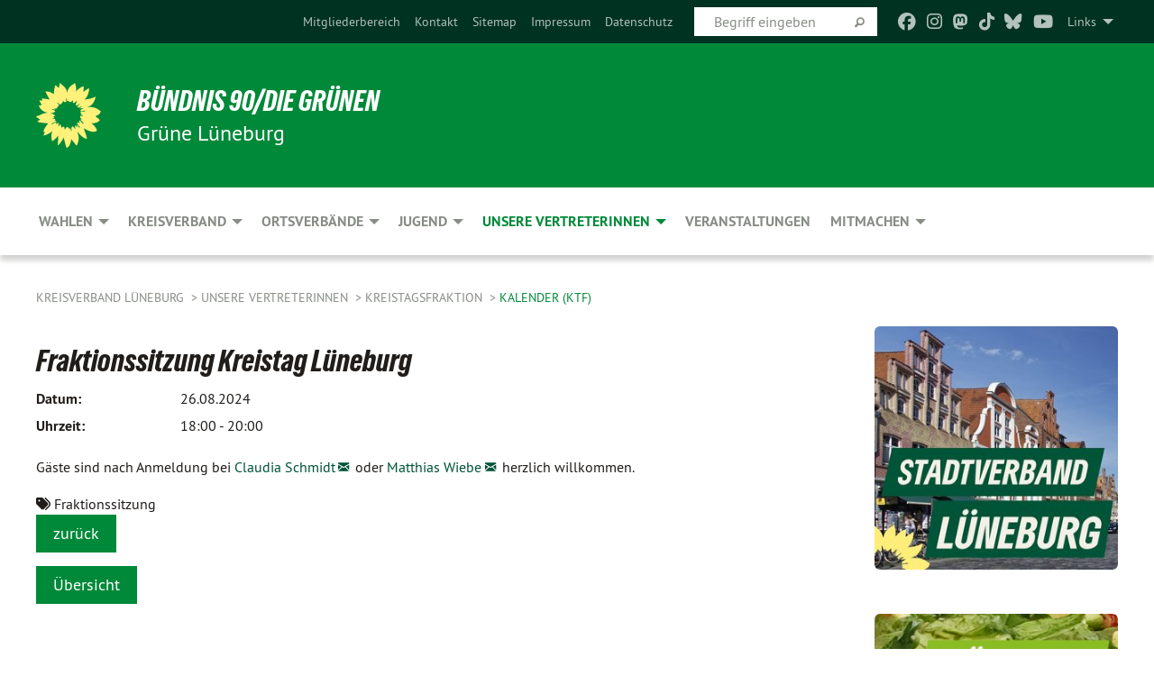

--- FILE ---
content_type: text/html; charset=utf-8
request_url: https://gruene-lueneburg.de/kreistag/kalender-ktf/termin/fraktionssitzung-kreistag-3-1-1-20240826
body_size: 11613
content:
<!DOCTYPE html>
<html lang="de" class="no-js">
<head>

<meta charset="utf-8">
<!-- 
	TYPO3 GRÜNE is Open Source. See @ https://typo3-gruene.de. Developed by die-netzmacher.de and verdigado eG.

	This website is powered by TYPO3 - inspiring people to share!
	TYPO3 is a free open source Content Management Framework initially created by Kasper Skaarhoj and licensed under GNU/GPL.
	TYPO3 is copyright 1998-2026 of Kasper Skaarhoj. Extensions are copyright of their respective owners.
	Information and contribution at https://typo3.org/
-->


<link rel="shortcut icon" href="/typo3conf/ext/startgreen/Resources/Public/Css/buendnis-90-die-gruenen.ico" type="image/vnd.microsoft.icon">

<meta name="generator" content="TYPO3 CMS" />
<meta name="description" content="Der Kreisverband Lüneburg von BÜNDNIS 90/DIE GRÜNEN stellt sich vor." />
<meta name="keywords" content="Europa, Umwelt, Frieden, Niedersachsen, Lüneburg" />
<meta name="viewport" content="width=device-width, initial-scale=1.0" />
<meta property="og:title" content="Fraktionssitzung Kreistag Lüneburg" />
<meta property="og:description" content="&lt;p&gt;Gäste sind nach Anmeldung bei &lt;a class=&quot;mail&quot; href=&quot;mailto:claudia.schmidt@gruene-lueneburg.de&quot; title=&quot;Sende Mail&quot;&gt;Claudia Schmidt&lt;/a&gt; oder &lt;a class=&quot;mail&quot; href=&quot;mailto:matthias.wiebe@gruene-lueneburg.de&quot; title=&quot;Sende Mail&quot;&gt;Matthias Wiebe&lt;/a&gt;&amp;nbsp;herzlich willkommen.&lt;/p&gt;" />
<meta name="twitter:card" content="summary" />

<link rel="stylesheet" type="text/css" href="/typo3temp/assets/compressed/merged-adf848e3db8a6cefcac8d6ec9b0a4900-804c1c0754dd6a29854e3a21786f4533.css?1764233028" media="all">
<link rel="stylesheet" type="text/css" href="/typo3temp/assets/compressed/2a1df348cd-bb560c40fe43101ed1242ef3cb16614e.css?1764233028" media="all">
<link rel="stylesheet" type="text/css" href="/typo3temp/assets/compressed/merged-558148a905f65ab7d53c898584accc54-403c0f46a140381ac40642f092268c3a.css?1764233038" media="all">
<link rel="stylesheet" type="text/css" href="/typo3temp/assets/compressed/merged-1ba18b692853e40a7c8bb780f22dce6d-f9e3b2d84d93f6fcf56c115a7ed9bcdd.css?1764233028" media="screen">
<link media="all" href="/typo3conf/ext/iconpack_fontawesome/Resources/Public/Vendor/fontawesome-free-6.7.2-web/css/fontawesome.min.css?1764232989" rel="stylesheet" type="text/css" >
<link media="all" href="/typo3conf/ext/iconpack_fontawesome/Resources/Public/Vendor/fontawesome-free-6.7.2-web/css/brands.min.css?1764232989" rel="stylesheet" type="text/css" >
<link media="all" href="/typo3conf/ext/iconpack/Resources/Public/Css/IconpackTransforms.min.css?1764232988" rel="stylesheet" type="text/css" >
<link media="all" href="/typo3conf/ext/iconpack_fontawesome/Resources/Public/Vendor/fontawesome-free-6.7.2-web/css/solid.min.css?1764232989" rel="stylesheet" type="text/css" >
<link media="all" href="/typo3conf/ext/iconpack_fontawesome/Resources/Public/Vendor/fontawesome-free-6.7.2-web/css/regular.min.css?1764232989" rel="stylesheet" type="text/css" >



<script src="/typo3temp/assets/compressed/merged-c1c33ac0ce72cb25defe60f4a5af62fe-19c613fb762cce603edb292093bc0b20.js?1764233035"></script>


<meta name="viewport" content="width=device-width, initial-scale=1.0" />
<!-- Tags added by EXT:seo_dynamic_tag -->
<title>Kalender (KTF) – Kreisverband Lüneburg</title>

<link rel="canonical" href="https://gruene-lueneburg.de/kreistag/kalender-ktf/termin/fraktionssitzung-kreistag-3-1-1-20240826"/>
</head>
<body id="bodyId-218782" class= "start__mixed_05_02_r layout-0 theme-2109281">
<!--[if lt IE 9]>
              <p class="browsehappy">You are using an <strong>outdated</strong> browser. Please <a href="http://browsehappy.com/">upgrade your browser</a> to improve your experience.</p>
            <![endif]-->
    <div id="startBox01" class="mixed">
  
  

    <div class="siteLineTop siteLineTopNavigation"><div class="siteLine container"><ul class="dropdown menu" data-dropdown-menu>
                    <li><a href="#">Links</a><ul class = "menu" ><li class="is-submenu-item is-dropdown-submenu-item"><a href="/meta-navigation/links/co2-kostenrechner" target="https://www.gruene-tuebingen.de/service/co2-kostenrechner">CO2-Kostenrechner</a></li><li class="is-submenu-item is-dropdown-submenu-item"><a href="/meta-navigation/links/fairnetzt">FAIRnetzt</a></li><li class="is-submenu-item is-dropdown-submenu-item"><a href="http://www.leuphana.de/campusgruen/" target="_blank" rel="noreferrer">campus.grün Lüneburg</a></li><li class="is-submenu-item is-dropdown-submenu-item"><a href="https://www.gruene-niedersachsen.de/" target="_blank" rel="noreferrer">GRÜNE Niedersachsen</a></li><li class="is-submenu-item is-dropdown-submenu-item"><a href="http://http://www.fraktion.gruene-niedersachsen.de/" target="_blank" rel="noreferrer">GRÜNE im Landtag</a></li><li class="is-submenu-item is-dropdown-submenu-item"><a href="http://www.miriam-staudte.de" target="_blank" rel="noreferrer">Unsere Landtagsabgeordnete: Miriam Staudte</a></li><li class="is-submenu-item is-dropdown-submenu-item"><a href="http://www.detlev-schulz-hendel.de/" target="_blank" rel="noreferrer">Unser Landtagsabgeordneter: Detlev Schulz-Hendel</a></li><li class="is-submenu-item is-dropdown-submenu-item"><a href="http://www.pascal-mennen.de" target="_blank" rel="noreferrer">Unser Landtagsabgeordneter: Pascal Mennen</a></li><li class="is-submenu-item is-dropdown-submenu-item"><a href="http://www.gruene.de" target="_blank" rel="noreferrer">GRÜNE im Bund</a></li><li class="is-submenu-item is-dropdown-submenu-item"><a href="http://https://www.gruene-bundestag.de/" target="_blank" rel="noreferrer">GRÜNE im Bundestag</a></li><li class="is-submenu-item is-dropdown-submenu-item"><a href="http://www.julia-verlinden.de/" target="_blank" rel="noreferrer">Unsere Bundestagsabgeordnete: Dr. Julia Verlinden</a></li><li class="is-submenu-item is-dropdown-submenu-item"><a href="http://www.gruene-jugend.de/" target="_blank" rel="noreferrer">GRÜNE Jugend im Bund</a></li><li class="is-submenu-item is-dropdown-submenu-item"><a href="http://europeangreens.eu" target="_blank" rel="noreferrer">GRÜNE in der EU</a></li><li class="is-submenu-item is-dropdown-submenu-item"><a href="http://gruenes-grundeinkommen.de/" target="_blank" rel="noreferrer">GRÜNES Netzwerk Grundeinkommen</a></li></ul></li>
                </ul><div class="icons socialmedia"><a href="https://www.facebook.com/GrueneLueneburg/" title="Facebook" target="_blank" rel="noreferrer"><i class="fa-brands fa-facebook"></i></a><a href="https://www.instagram.com/gruene.lueneburg/" title="Instagram" target="_blank" rel="noreferrer"><i class="fa-brands fa-instagram"></i></a><a href="https://gruene.social/@gruene_lueneburg" title="Mastodon" target="_blank" rel="noreferrer"><i class="fa-brands fa-mastodon"></i></a><a href="https://www.tiktok.com/@gruene.lueneburg?is_from_webapp=1&amp;sender_device=pc" title="TikTok" target="_blank" rel="noreferrer"><i class="fa-brands fa-tiktok"></i></a><a href="https://bsky.app/profile/gruene-lueneburg.bsky.social" title="Bluesky" target="_blank" rel="noreferrer"><i class="fa-brands fa-bluesky"></i></a><a href="https://www.youtube.com/channel/UChPVtKjLOdRI6Y1jRiJithA" title="You Tube" target="_blank" rel="noreferrer"><i class="fa-brands fa-youtube"></i></a></div>
		
			
				

    <form method="post" id="siteLineTopSearch" action="/meta-navigation/top/suche?tx__%5Baction%5D=&amp;tx__%5Bcontroller%5D=&amp;cHash=19d51f698bf92a0b9bf0671e2749b832">
<div>
<input type="hidden" name="__referrer[@extension]" value="" />
<input type="hidden" name="__referrer[@controller]" value="Standard" />
<input type="hidden" name="__referrer[@action]" value="searchbox" />
<input type="hidden" name="__referrer[arguments]" value="YTowOnt9695cb50dcaf552857aeb87f82ecc585fbfd935c9" />
<input type="hidden" name="__referrer[@request]" value="{&quot;@extension&quot;:null,&quot;@controller&quot;:&quot;Standard&quot;,&quot;@action&quot;:&quot;searchbox&quot;}395d39b5d95634f04b5bced5f513e5b3bdbf4747" />
<input type="hidden" name="__trustedProperties" value="{&quot;Query&quot;:1}295f3081fd33d6e8ed77dffce813704c167e7794" />
</div>

      
      <input placeholder="Begriff eingeben" type="text" name="Query" />
			<a class="siteLineTopSearchIcon" href="#" onclick="$(this).closest('form').submit()">
				<i class="fi-magnifying-glass"></i>
			</a>
		</form>
	
			
		
	
<ul class="side-nav vertical right" role="menu"><li role="menuitem"><a href="https://netz.gruene.de/" title="Mitgliederbereich">Mitgliederbereich</a></li><li role="menuitem"><a href="/meta-navigation/top/kontakt" title="Kontakt">Kontakt</a></li><li role="menuitem"><a href="/meta-navigation/top/sitemap" title="Sitemap">Sitemap</a></li><li role="menuitem"><a href="/meta-navigation/top/impressum" title="Impressum">Impressum</a></li><li role="menuitem"><a href="/meta-navigation/top/datenschutz" title="Datenschutz">Datenschutz</a></li></ul>


</div></div>

<div class="header-wrapper">
  <div class="green-division logo-with-text"><div class="green-division-content container"><!-- start.structure.header.main.default.20.20.default //--><div class="logo"><a href="/home" title="BÜNDNIS 90/DIE GRÜNEN" class="icon-die-gruenen"><svg viewBox="0 0 16 16"><path d="M15.992 7.05153 C15.9857 7.00995 15.8807 6.97251 15.8107 6.91456 C15.5721 6.71562 14.7198 5.87686 13.0422 5.93118 C12.8299 5.93794 12.6363 5.95805 12.46 5.98797 C12.8173 5.87216 13.0022 5.80273 13.11 5.75996 C13.2399 5.70822 14.0961 5.4148 14.5568 3.91077 C14.5961 3.78247 14.7072 3.4724 14.6794 3.44884 C14.6454 3.41993 14.3574 3.47148 14.0664 3.64844 C13.7745 3.82596 12.7938 3.98077 12.6774 3.99936 C12.609 4.01034 12.321 3.96709 11.8909 4.193 C12.3756 3.69522 12.8899 2.98775 13.0281 1.99416 C13.0941 1.51777 13.0661 1.32364 13.0456 1.3249 C13.017 1.32697 13.0007 1.32725 12.9653 1.33769 C12.8572 1.36973 12.7478 1.46073 12.3911 1.69946 C12.0341 1.938 11.6559 2.20231 11.6559 2.20231 C11.6559 2.20231 11.7855 0.905189 11.7452 0.874878 C11.7057 0.845574 10.9691 0.852536 9.83867 2.11152 C9.83867 2.11152 9.96713 1.03314 9.75509 0.626385 C9.75509 0.626385 9.6964 0.332012 9.65024 0.178169 C9.62708 0.101187 9.56684 0.0198406 9.55685 0.0268305 C9.54504 0.0349805 9.44501 0.0516162 9.28439 0.235829 C9.03502 0.521414 7.87593 0.871034 7.68405 2.37074 C7.53884 1.76551 7.23059 0.956194 6.46987 0.546196 C6.0403 0.125606 5.84917 0 5.82712 0.010836 C5.80778 0.0206342 5.81615 0.207686 5.75086 0.628856 C5.67749 1.10094 5.61167 1.25033 5.61167 1.25033 C5.61167 1.25033 4.81455 0.549188 4.79382 0.528614 C4.75637 0.491712 4.27036 2.03107 4.41295 2.79966 C4.41295 2.79966 4.16064 2.60403 3.70159 2.36839 C3.18027 2.10057 2.30328 2.05423 2.30944 2.09553 C2.31995 2.16497 3.04944 3.5904 3.35659 4.09102 C3.35659 4.09102 1.3911 3.75327 1.42538 3.87619 C1.43673 3.91661 1.48374 3.99381 1.56136 4.32188 C1.56136 4.32188 0.789964 4.30504 0.800005 4.36895 C0.811056 4.44035 1.38478 5.38858 1.42889 5.44027 C1.42889 5.44027 0.832084 5.55563 0.706081 5.5625 C0.620706 5.56726 1.10475 6.90371 2.43158 7.23742 C2.63209 7.28784 2.82609 7.32532 3.01101 7.35116 C2.57604 7.34288 2.09499 7.43363 1.54222 7.63856 C1.54222 7.63856 1.22206 7.76314 1.05293 7.89713 C0.88358 8.03172 0.0414514 8.1733 0 8.29598 C0.0196574 8.38622 1.02869 9.07656 1.02869 9.07656 C1.02869 9.07656 0.437654 9.36533 0.396996 9.41957 C0.369159 9.45737 0.346631 9.49098 0.354019 9.50161 C0.36098 9.51179 0.400871 9.55894 0.503217 9.62272 C0.739596 9.76953 2.84368 9.98939 2.97328 9.93743 C3.10261 9.886 1.83028 11.3159 1.81065 12.0365 C1.81065 12.0365 2.01901 12.0514 2.13675 12.0611 C2.22697 12.0683 1.75318 12.9624 1.83901 12.9588 C2.41073 12.9348 3.35903 12.3816 3.53696 12.2541 C3.71476 12.1273 3.95794 11.9386 4.02298 11.8772 C4.08873 11.8157 3.60811 12.6746 3.80479 13.4301 C3.80479 13.4301 3.86728 14.0164 3.8707 14.1349 C3.87368 14.2528 4.04047 14.2533 4.03888 14.3321 C4.03728 14.4288 4.50232 13.965 4.72273 13.7865 C4.94308 13.6085 5.24252 13.2644 5.38739 13.0372 C5.53202 12.8109 5.40314 14.8132 5.34421 15.1983 C5.32511 15.3229 5.35347 15.3359 5.37328 15.3772 C5.37918 15.39 5.58492 15.2205 5.65011 15.1772 C5.74719 15.1126 6.75071 13.7631 6.814 13.4255 C6.814 13.4255 7.34912 15.7767 7.53065 16.0286 C7.56995 16.083 7.60274 16.144 7.62999 16.1016 C7.68326 16.0178 7.76314 15.798 7.82338 15.7798 C7.90067 15.7566 8.1267 15.7281 8.24545 15.393 C8.36449 15.0578 8.57838 14.7304 8.67876 13.8599 C8.67876 13.8599 9.8165 15.3106 9.96432 15.4456 C10.023 15.4993 10.3323 14.985 10.4682 14.159 C10.6048 13.3326 10.3113 12.2225 10.1259 12.1845 C10.1259 12.1845 10.0484 12.0625 10.264 12.1397 C10.3868 12.1839 10.8603 13.0056 11.9522 13.6296 C12.136 13.7346 12.5268 13.7364 12.5291 13.7295 C12.6169 13.4843 11.7599 11.242 11.7599 11.242 C11.7599 11.242 11.7812 11.2163 11.9538 11.2869 C12.1259 11.3578 13.7625 12.416 14.7551 11.92 C14.9565 11.8196 14.9681 11.7983 14.9681 11.7983 C15.0818 11.3095 14.2074 10.3852 13.6706 9.96559 C13.6706 9.96559 15.0806 9.90826 15.2968 9.53432 C15.2968 9.53432 15.5569 9.44074 15.6911 9.2554 C15.7143 9.22297 15.5391 8.90112 15.3358 8.75992 C14.8032 8.39077 14.688 8.25154 14.688 8.25154 C14.688 8.25154 14.8367 8.07179 15.0518 8.00419 C15.2669 7.93673 15.9621 7.50823 15.7763 7.29694 C15.7763 7.29694 16 7.1024 15.992 7.05153 M11.4293 7.02375 C11.2114 7.05956 10.6517 7.07226 11.1672 7.514 C11.1672 7.514 11.2626 7.52102 11.008 7.67104 C10.7535 7.82137 11.5752 7.91067 11.6723 8.01933 C11.7696 8.12905 10.858 8.00927 10.8757 8.28362 C10.8934 8.55841 10.7192 8.38494 11.3246 9.03147 C11.3246 9.03147 10.9609 8.947 10.9186 8.99805 C10.8757 9.04988 11.7151 9.74546 11.7098 9.94333 C11.7098 9.94333 11.5391 10.0618 11.4664 9.95832 C11.3937 9.85421 10.8864 9.2932 10.8042 9.27675 C10.7424 9.26467 10.6239 9.2932 10.569 9.40204 C10.569 9.40204 10.7908 9.9188 10.7215 9.93297 C10.6517 9.94733 10.305 9.70339 10.305 9.70339 C10.305 9.70339 10.0776 9.80351 10.1526 10.0095 C10.2265 10.2158 10.8448 10.9167 10.8094 10.9597 C10.8094 10.9597 10.7568 11.0749 10.677 11.0668 C10.5976 11.0583 10.1697 10.2844 10.0643 10.2547 C9.95887 10.2252 10.1872 10.9778 10.1872 10.9778 C10.1872 10.9778 9.80151 10.5716 9.69858 10.4867 C9.5961 10.4016 9.58083 10.5767 9.58083 10.5767 L9.69258 11.4355 C9.69258 11.4355 8.49067 9.6437 8.78468 11.7803 C8.78468 11.7803 8.7569 11.9013 8.71724 11.8974 C8.67722 11.8931 8.42181 11.1901 8.45107 10.9981 C8.48099 10.8056 8.24044 11.5309 8.24044 11.5309 C8.24044 11.5309 7.86355 10.0337 7.08304 11.568 C7.08304 11.568 7.02861 10.9885 6.90841 10.889 C6.78897 10.7897 6.68935 10.7362 6.65918 10.7544 C6.62958 10.7726 6.35334 11.0355 6.24541 11.0616 C6.13779 11.0872 6.33139 10.7141 6.17166 10.61 C6.17166 10.61 6.18596 10.5062 6.09314 10.357 C5.99991 10.2076 5.9102 10.2635 5.37234 10.8431 C5.37234 10.8431 5.59718 10.2932 5.59511 10.1033 C5.59357 9.91371 5.38419 9.8701 5.38419 9.8701 C5.38419 9.8701 4.99275 10.1676 4.87927 10.1309 C4.7651 10.0941 5.06663 9.72974 5.07193 9.62908 C5.07359 9.59728 5.02857 9.60954 5.02857 9.60954 C5.02857 9.60954 4.98165 9.57584 4.58843 9.80524 L3.95082 10.2108 C3.90397 10.1823 3.84138 10.1875 3.86052 10.0363 C3.8659 9.99266 5.05112 9.43538 4.99821 9.37687 C4.94563 9.31891 4.54951 9.22197 4.54951 9.22197 C4.54951 9.22197 4.79783 8.92241 4.7237 8.88939 C4.64973 8.85716 4.10865 8.81235 4.10865 8.81235 C4.10865 8.81235 4.01514 8.66371 4.03442 8.69306 C4.05229 8.72275 4.56359 8.61212 4.56359 8.61212 L4.22245 8.34414 C4.22245 8.34414 5.08519 8.19252 4.3237 7.73407 C4.04183 7.56464 3.74769 7.44859 3.42978 7.39117 C4.24198 7.43131 4.77921 7.22588 4.68805 6.92848 C4.68805 6.92848 4.66221 6.82055 3.85248 6.52481 C3.85248 6.52481 3.87506 6.42823 3.92906 6.41519 C3.98331 6.40214 4.82518 6.71033 4.76572 6.66084 C4.70567 6.61117 4.39746 6.26849 4.45302 6.27162 C4.50871 6.2741 4.90398 6.44131 5.03512 6.31835 C5.16071 6.20085 5.23963 5.98439 5.32213 5.93738 C5.40489 5.89028 5.10204 5.61016 5.5011 5.73911 C5.5011 5.73911 5.77153 5.58727 5.55842 5.33904 C5.34537 5.08996 4.66989 4.29122 5.7719 5.25563 C6.03541 5.48646 6.69471 4.78309 6.64046 4.40046 C6.64046 4.40046 6.90393 4.66603 6.95975 4.69439 C7.0155 4.72308 7.38434 4.76698 7.46818 4.63919 C7.50676 4.5803 7.33281 4.03583 7.44467 3.79623 C7.44467 3.79623 7.49167 3.79206 7.53589 3.84289 C7.58029 3.89416 7.58534 4.46218 7.78553 4.57008 C7.78553 4.57008 8.01021 4.4384 8.04815 4.34013 C8.08647 4.24166 7.98716 4.95393 8.66135 4.64663 C8.66135 4.64663 8.98948 4.35512 9.08369 4.34637 C9.17727 4.33762 9.01322 4.69266 9.09605 4.81881 C9.17945 4.94553 9.45564 5.03019 9.5434 4.87181 C9.63162 4.71386 10.0522 4.39787 10.0849 4.41056 C10.1176 4.4237 9.87092 5.08181 9.84258 5.14641 C9.80151 5.24051 9.77244 5.37981 9.77244 5.37981 C9.77244 5.37981 9.80469 5.5636 10.0344 5.61424 C10.0344 5.61424 10.4682 5.36084 10.9195 5.03189 C10.8722 5.08884 10.8245 5.14794 10.7763 5.21116 C10.7763 5.21116 10.1924 5.81098 10.1922 5.89778 C10.1929 5.98451 10.3924 6.17944 10.556 6.06918 C10.7197 5.95958 11.1148 5.7959 11.1493 5.82427 C11.1834 5.8525 11.2463 5.93365 11.1642 5.98116 C11.0818 6.02813 10.6222 6.26849 10.6222 6.26849 C10.6222 6.26849 11.1472 6.30443 11.7893 6.17458 C11.0942 6.45661 10.8533 6.8859 10.8595 6.92654 C10.88 7.06438 11.9602 6.78439 11.9899 6.8526 C12.1448 7.20437 11.6477 6.987 11.4293 7.02375"/></svg></a></div><div class="text"><h1><a href="/home" title="BÜNDNIS 90/DIE GRÜNEN" class="startFontLightOnDark bold">BÜNDNIS 90/DIE GRÜNEN</a></h1><h2>Grüne Lüneburg</h2></div></div></div>
		
        <div class="main-nav left">
  <div class="title-bar container responsive-menu-title-bar"
       data-responsive-toggle="responsive-menu"
       data-hide-for="large">
    
    <button type="button" data-toggle="responsive-menu">
      <span class="menu-icon" ></span>
    </button>
  </div>
  <nav class="top-bar container" id="responsive-menu">
    
    <ul class="vertical large-horizontal menu"
        data-responsive-menu="drilldown large-dropdown" data-parent-link="true">
      



	
		
				


		<li class="page-202198">
			



		
	<a href="/wahlen">
		

		 
	



	Wahlen

	</a>

	






	



				
				
	<ul class="dropdown menu">
		
			
					


		<li class="page-238366">
			



		
	<a href="/wahlen/bundestagswahl-2025">
		

		 
	



	Bundestagswahl 2025

	</a>

	






	







					</li>
				
			
		
			
					


		<li class="page-241077">
			



		
	<a href="/wahlen/europawahl-2024-1">
		

		 
	



	Europawahl 2024

	</a>

	






	







					</li>
				
			
		
			
					


		<li class="page-228087">
			



		
	<a href="/wahlen/wahlen-vor-2021">
		

		 
	



	Wahlen vor 2023

	</a>

	






	



				
			
				
					
					
	<ul class="dropdown menu">
		
			
					


		<li class="page-231339">
			



		
	<a href="/wahlen/landtagswahl-2022">
		

		 
	



	Landtagswahl 2022

	</a>

	






	



				
			
				
					
					
	<ul class="dropdown menu">
		
			
					


		<li class="page-231412">
			



		
	<a href="/wahlen/landtagswahl-2022/termine-zur-landtagswahl-2022">
		

		 
	



	Termine zur Landtagswahl 2022

	</a>

	






	







					</li>
				
			
		
	</ul>

					
				
			
		
			
					


		<li class="page-224682">
			



		
	<a href="/wahlen/bundestagswahl-2021">
		

		 
	



	Bundestagswahl 2021

	</a>

	






	







					</li>
				
			
		
			
					


		<li class="page-228090">
			



		
	<a href="/wahlen/samt-gemeinde-und-fleckenraete-2021">
		

		 
	



	(Samt-)Gemeinde- und Fleckenräte 2021

	</a>

	






	







					</li>
				
			
		
			
					


		<li class="page-227342">
			



		
	<a href="/wahlen/kreistag-2021">
		

		 
	



	Kreistag 2021

	</a>

	






	



				
			
				
					
					
	<ul class="dropdown menu">
		
			
					


		<li class="page-228042">
			



		
	<a href="/wahlen/kreistag-2021/kreistagswahlprogramm">
		

		 
	



	Kreistagswahlprogramm

	</a>

	






	







					</li>
				
			
		
	</ul>

					
				
			
		
			
					


		<li class="page-222805">
			



		
	<a href="http://claudia-kalisch.de/" target="_blank">
		

		 
	



	Oberbürgermeister:in 2021

	</a>

	






	







					</li>
				
			
		
			
					


		<li class="page-227327">
			



		
	<a href="/wahlen/stadtrat-lueneburg-2021">
		

		 
	



	Stadtrat Lüneburg 2021

	</a>

	






	



				
			
				
					
					
	<ul class="dropdown menu">
		
			
					


		<li class="page-228079">
			



		
	<a href="/wahlen/stadtrat-lueneburg-2021/wahlprogramm">
		

		 
	



	Wahlprogramm

	</a>

	






	







					</li>
				
			
		
			
					


		<li class="page-227328">
			



		
	<a href="/wahlen/stadtrat-lueneburg-2021/ortsrat-oedeme">
		

		 
	



	Ortsrat Oedeme

	</a>

	






	







					</li>
				
			
		
	</ul>

					
				
			
		
			
					


		<li class="page-209727">
			



		
	<a href="/wahlen/wahlen-vor-2021/bleckede-2019">
		

		 
	



	Bleckede 2019

	</a>

	






	







					</li>
				
			
		
			
					


		<li class="page-228094">
			



		
	<a href="/wahlen/wahlen-vor-2021/europawahl-2019">
		

		 
	



	Europawahl 2019

	</a>

	






	







					</li>
				
			
		
			
					


		<li class="page-213969">
			



		
	<a href="/wahlen/wahlen-vor-2021/landraetinwahl-2019">
		

		 
	



	Landrät*inwahl 2019

	</a>

	






	







					</li>
				
			
		
			
					


		<li class="page-202199">
			



		
	<a href="/wahlen/wahlen-vor-2021/landtagswahl-2017">
		

		 
	



	Landtagswahl 2017

	</a>

	






	







					</li>
				
			
		
			
					


		<li class="page-222804">
			



		
	<a href="/wahlen/wahlen-vor-2021/kommunalwahl-2016">
		

		 
	



	Kommunalwahl 2016

	</a>

	






	







					</li>
				
			
		
			
					


		<li class="page-222803">
			



		
	<a href="/bundestagswahl2017">
		

		 
	



	Bundestagswahl 2017

	</a>

	






	







					</li>
				
			
		
	</ul>

					
				
			
		
	</ul>

				
				</li>
			
		
	
		
				


		<li class="page-116738">
			



		
	<a href="/kreisverband">
		

		 
	



	Kreisverband

	</a>

	






	



				
				
	<ul class="dropdown menu">
		
			
					


		<li class="page-183251">
			



		
	<a href="/kreisverband/kreisvorstand">
		

		 
	



	Kreisvorstand

	</a>

	






	







					</li>
				
			
		
			
					


		<li class="page-226716">
			



		
	<a href="/kreisverband/gruenes-buero">
		

		 
	



	Grünes Büro

	</a>

	






	







					</li>
				
			
		
			
					


		<li class="page-129433">
			



		
	<a href="/kgf">
		

		 
	



	Kreisgeschäftsführung

	</a>

	






	







					</li>
				
			
		
			
					


		<li class="page-226715">
			



		
	<a href="/kreisverband/themenpolitische-sprecherinnen">
		

		 
	



	Themenpolitische Sprecher*innen

	</a>

	






	







					</li>
				
			
		
			
					


		<li class="page-217343">
			



		
	<a href="/kgf0">
		

		 
	



	Arbeitsgemeinschaften

	</a>

	






	







					</li>
				
			
		
			
					


		<li class="page-232030">
			



		
	<a href="/kreisverband/team-oeffentlichkeitsarbeit">
		

		 
	



	Öffentlichkeitsarbeit

	</a>

	






	







					</li>
				
			
		
			
					


		<li class="page-245396">
			



		
	<a href="/kreisverband/partnerkreis">
		

		 
	



	Partnerkreis

	</a>

	






	







					</li>
				
			
		
			
					


		<li class="page-167816">
			



		
	<a href="/kreisverband/satzung">
		

		 
	



	Satzung

	</a>

	






	







					</li>
				
			
		
			
					


		<li class="page-192743">
			



		
	<a href="/kreisverband/beitrags-und-kassenordnung">
		

		 
	



	Beitrags- und Kassenordnung

	</a>

	






	







					</li>
				
			
		
	</ul>

				
				</li>
			
		
	
		
				


		<li class="page-116445">
			



		
	<a href="/ortsverbaende">
		

		 
	



	Ortsverbände

	</a>

	






	



				
				
	<ul class="dropdown menu">
		
			
					


		<li class="page-116739">
			



		
	<a href="/ortsverbaende/amelinghausen">
		

		 
	



	Amelinghausen

	</a>

	






	



				
			
				
					
					
	<ul class="dropdown menu">
		
			
					


		<li class="page-229075">
			



		
	<a href="/ortsverbaende/amelinghausen/gruene-in-amelinghausen">
		

		 
	



	GRÜNE in Amelinghausen

	</a>

	






	







					</li>
				
			
		
			
					


		<li class="page-229078">
			



		
	<a href="/ortsverbaende/amelinghausen/gruene-in-betzendorf">
		

		 
	



	GRÜNE in Betzendorf

	</a>

	






	







					</li>
				
			
		
			
					


		<li class="page-229083">
			



		
	<a href="/ortsverbaende/amelinghausen/gruene-in-oldendorf">
		

		 
	



	GRÜNE in Oldendorf

	</a>

	






	







					</li>
				
			
		
			
					


		<li class="page-229082">
			



		
	<a href="/ortsverbaende/amelinghausen/gruene-in-rehlingen">
		

		 
	



	GRÜNE in Rehlingen

	</a>

	






	







					</li>
				
			
		
	</ul>

					
				
			
		
			
					


		<li class="page-116745">
			



		
	<a href="/ortsverbaende/bleckede">
		

		 
	



	Bleckede

	</a>

	






	



				
			
				
					
					
	<ul class="dropdown menu">
		
			
					


		<li class="page-243487">
			



		
	<a href="/ortsverbaende/bleckede/gruene-in-amt-neuhaus">
		

		 
	



	GRÜNE in Amt Neuhaus

	</a>

	






	







					</li>
				
			
		
			
					


		<li class="page-229021">
			



		
	<a href="/ortsverbaende/bleckede/kalender-ov-bleckede">
		

		 
	



	Kalender OV Bleckede

	</a>

	






	







					</li>
				
			
		
	</ul>

					
				
			
		
			
					


		<li class="page-116742">
			



		
	<a href="/ortsverbaende/bardowick">
		

		 
	



	Bardowick

	</a>

	






	



				
			
				
					
					
	<ul class="dropdown menu">
		
			
					


		<li class="page-228144">
			



		
	<a href="/ortsverbaende/bardowick/gruene-in-barum">
		

		 
	



	GRÜNE in Barum

	</a>

	






	







					</li>
				
			
		
			
					


		<li class="page-228126">
			



		
	<a href="/ortsverbaende/bardowick/gruene-in-bardowick">
		

		 
	



	GRÜNE in Bardowick

	</a>

	






	







					</li>
				
			
		
			
					


		<li class="page-228187">
			



		
	<a href="/ortsverbaende/bardowick/gruene-in-handorf">
		

		 
	



	GRÜNE in Handorf

	</a>

	






	







					</li>
				
			
		
			
					


		<li class="page-228171">
			



		
	<a href="/ortsverbaende/bardowick/gruene-in-mechtersen">
		

		 
	



	GRÜNE in Mechtersen

	</a>

	






	







					</li>
				
			
		
			
					


		<li class="page-228278">
			



		
	<a href="/ortsverbaende/bardowick/gruene-in-radbruch">
		

		 
	



	GRÜNE in Radbruch

	</a>

	






	







					</li>
				
			
		
			
					


		<li class="page-228279">
			



		
	<a href="/ortsverbaende/bardowick/gruene-in-voegelsen">
		

		 
	



	GRÜNE in Vögelsen

	</a>

	






	







					</li>
				
			
		
			
					


		<li class="page-225979">
			



		
	<a href="/ortsverbaende/bardowick/gruene-in-wittorf">
		

		 
	



	GRÜNE in Wittorf

	</a>

	






	







					</li>
				
			
		
	</ul>

					
				
			
		
			
					


		<li class="page-214818">
			



		
	<a href="/ortsverbaende/dahlenburg">
		

		 
	



	Dahlenburg

	</a>

	






	







					</li>
				
			
		
			
					


		<li class="page-116725">
			



		
	<a href="http://www.gruene-gellersen.de" target="_blank">
		

		 
	



	Gellersen

	</a>

	






	







					</li>
				
			
		
			
					


		<li class="page-116764">
			



		
	<a href="/ortsverbaende/ilmenau">
		

		 
	



	Ilmenau

	</a>

	






	







					</li>
				
			
		
			
					


		<li class="page-116765">
			



		
	<a href="/ortsverbaende/lueneburg">
		

		 
	



	Lüneburg

	</a>

	






	



				
			
				
					
					
	<ul class="dropdown menu">
		
			
					


		<li class="page-116766">
			



		
	<a href="/ortsverbaende/lueneburg/ortsvorstand-lueneburg">
		

		 
	



	Ortsvorstand Lüneburg

	</a>

	






	







					</li>
				
			
		
	</ul>

					
				
			
		
			
					


		<li class="page-116789">
			



		
	<a href="/ortsverbaende/ostheide">
		

		 
	



	Ostheide

	</a>

	






	



				
			
				
					
					
	<ul class="dropdown menu">
		
			
					


		<li class="page-226784">
			



		
	<a href="/ortsverbaende/ostheide/antraege">
		

		 
	



	Anträge

	</a>

	






	







					</li>
				
			
		
			
					


		<li class="page-209506">
			



		
	<a href="/ortsverbaende/ostheide/newsletter-ov-ostheide">
		

		 
	



	Newsletter OV Ostheide

	</a>

	






	







					</li>
				
			
		
			
					


		<li class="page-235878">
			



		
	<a href="/ortsverbaende/ostheide/newsletter-aus-den-gemeinden">
		

		 
	



	Newsletter aus den Gemeinden

	</a>

	






	







					</li>
				
			
		
	</ul>

					
				
			
		
			
					


		<li class="page-116792">
			



		
	<a href="/ortsverbaende/scharnebeckadendorf">
		

		 
	



	Scharnebeck/Adendorf

	</a>

	






	



				
			
				
					
					
	<ul class="dropdown menu">
		
			
					


		<li class="page-225877">
			



		
	<a href="/ortsverbaende/scharnebeckadendorf/gruene-in-echem">
		

		 
	



	GRÜNE in Echem

	</a>

	






	







					</li>
				
			
		
			
					


		<li class="page-204815">
			



		
	<a href="/ortsverbaende/scharnebeckadendorf/gruene-in-hohnstorf-elbe">
		

		 
	



	GRÜNE in Hohnstorf /Elbe

	</a>

	






	







					</li>
				
			
		
	</ul>

					
				
			
		
	</ul>

				
				</li>
			
		
	
		
				


		<li class="page-241565">
			



		
	<a href="/jugend">
		

		 
	



	Jugend

	</a>

	






	



				
				
	<ul class="dropdown menu">
		
			
					


		<li class="page-242883">
			



		
	<a href="/jugend/gruene-sonnenblumen">
		

		 
	



	Grüne Sonnenblumen

	</a>

	






	







					</li>
				
			
		
			
					


		<li class="page-214854">
			



		
	<a href="/kreisverband/gruene-jugend">
		

		 
	



	Grüne Jugend

	</a>

	






	







					</li>
				
			
		
			
					


		<li class="page-241566">
			



		
	<a href="/jugend/campusgruen">
		

		 
	



	campus.grün

	</a>

	






	







					</li>
				
			
		
	</ul>

				
				</li>
			
		
	
		
				


		<li class="page-116805 active">
			



		
	<a href="/unsere-vertreterinnen">
		

		 
	



	Unsere VertreterInnen

	</a>

	






	



				
				
	<ul class="dropdown menu">
		
			
					


		<li class="page-229854">
			



		
	<a href="/ortsverbaende">
		

		 
	



	Flecken-, Gemeinde-, Einheits- und&hellip;
	</a>

	






	







					</li>
				
			
		
			
					


		<li class="page-134333">
			



		
	<a href="/unsere-vertreterinnen/stadtratsfraktion">
		

		 
	



	Stadtratsfraktion

	</a>

	






	



				
			
				
					
					
	<ul class="dropdown menu">
		
			
					


		<li class="page-229956">
			



		
	<a href="/unsere-vertreterinnen/stadtratsfraktion/ortsrat-oedeme">
		

		 
	



	Ortsrat Oedeme

	</a>

	






	







					</li>
				
			
		
	</ul>

					
				
			
		
			
					


		<li class="page-136484 active">
			



		
	<a href="/kreistag">
		

		 
	



	Kreistagsfraktion

	</a>

	






	



				
			
				
					
					
	<ul class="dropdown menu">
		
			
					


		<li class="page-143997">
			



		
	<a href="/unsere-vertreterinnen/kreistag/reden">
		

		 
	



	Reden

	</a>

	






	







					</li>
				
			
		
			
					


		<li class="page-143998">
			



		
	<a href="/kreistag/antraege">
		

		 
	



	Anträge

	</a>

	






	







					</li>
				
			
		
			
					


		<li class="page-143975">
			



		
	<a href="/unsere-vertreterinnen/kreistag/dokumente">
		

		 
	



	Dokumente

	</a>

	






	







					</li>
				
			
		
			
					


		<li class="page-218782 active current">
			



		
	<a href="/kreistag/kalender-ktf">
		

		 
	



	Kalender (KTF)

	</a>

	






	







					</li>
				
			
		
	</ul>

					
				
			
		
			
					


		<li class="page-116806">
			



		
	<a href="/unsere-vertreterinnen/landtag">
		

		 
	



	Landtag

	</a>

	






	







					</li>
				
			
		
			
					


		<li class="page-116811">
			



		
	<a href="/unsere-vertreterinnen/bundestag">
		

		 
	



	Bundestag

	</a>

	






	







					</li>
				
			
		
			
					


		<li class="page-183200">
			



		
	<a href="/unsere-vertreterinnen/parteirat-niedersachsen">
		

		 
	



	Parteirat Niedersachsen

	</a>

	






	







					</li>
				
			
		
			
					


		<li class="page-183201">
			



		
	<a href="/unsere-vertreterinnen/lags-landesarbeitsgemeinschaften">
		

		 
	



	LAGs Landesarbeitsgemeinschaften

	</a>

	






	







					</li>
				
			
		
			
					


		<li class="page-183202">
			



		
	<a href="/unsere-vertreterinnen/bags-bundesarbeitsgemeinschaften">
		

		 
	



	BAGs - Bundesarbeitsgemeinschaften

	</a>

	






	







					</li>
				
			
		
	</ul>

				
				</li>
			
		
	
		
				


		<li class="page-116816">
			



		
	<a href="/termine8">
		

		 
	



	Veranstaltungen

	</a>

	






	







				</li>
			
		
	
		
				


		<li class="page-237083">
			



		
	<a href="/spenden-1">
		

		 
	



	Mitmachen

	</a>

	






	



				
				
	<ul class="dropdown menu">
		
			
					


		<li class="page-237084">
			



		
	<a href="/kgf0">
		

		 
	



	Arbeitsgemeinschaften

	</a>

	






	







					</li>
				
			
		
			
					


		<li class="page-237085">
			



		
	<a href="https://www.gruene.de/mitglied-werden" target="_blank">
		

		 
	



	Mitglied werden

	</a>

	






	







					</li>
				
			
		
			
					


		<li class="page-203177">
			



		
	<a href="/spenden">
		

		 
	



	Spenden

	</a>

	






	







					</li>
				
			
		
	</ul>

				
				</li>
			
		
	






    </ul>
  </nav>
</div>

			
	

	


  <div class="breadcrumbs-wrapper container">
    <ul class="menu-breadcrumb breadcrumbs breadcrumbs--left">
      
        


		<li class="page-115882 active">
		



		
	<a href="/home">
		

		 
	



	Kreisverband Lüneburg

	</a>

	






	





</li>
      
        


		<li class="page-116805 active">
		



		
	<a href="/unsere-vertreterinnen">
		

		 
	



	Unsere VertreterInnen

	</a>

	






	





</li>
      
        


		<li class="page-136484 active">
		



		
	<a href="/kreistag">
		

		 
	



	Kreistagsfraktion

	</a>

	






	





</li>
      
        


		<li class="page-218782 active current">
		



		
	<a href="/kreistag/kalender-ktf">
		

		 
	



	Kalender (KTF)

	</a>

	






	





</li>
      
    </ul>
  </div>






</div>

  
	
	
  <div id="maincontent" class="maincontent container">
		<div class="row main">
			<div class="small-12 medium-8 large-9 columns maincontentmain main">
				<!--content-->
				<!--TYPO3SEARCH_begin-->
    

            <div id="c752969" class="frame frame-default frame-type-list frame-layout-0">
                
                
                    



                
                
                    
  

    
    

    
  

  

  




                
                

    
        <div class="calendarize">
	
	
		<div class="panel panel-default">
			<div class="panel-body">
				



	
	<h1>
		Fraktionssitzung Kreistag Lüneburg
		
	</h1>

    

    <dl class="dl-horizontal meta">
      
    <dt>Datum:</dt>
    <dd>
    
    26.08.2024
    

    </dd>
    <dt>
      Uhrzeit:
    </dt>
    <dd>
    
    
            18:00
            - 
    
            
                    20:00
                
        

        

    </dd>
  

      
    
  
      
    		
  

    </dl>
    

	<div class="text">
		<p>Gäste sind nach Anmeldung bei <a href="javascript:linkTo_UnCryptMailto(%27jxfiql7zixrafx%2BpzejfaqXdorbkb%3Airbkbyrod%2Bab%27);" title="Sende Mail" class="mail">Claudia Schmidt</a> oder <a href="javascript:linkTo_UnCryptMailto(%27jxfiql7jxqqefxp%2BtfbybXdorbkb%3Airbkbyrod%2Bab%27);" title="Sende Mail" class="mail">Matthias Wiebe</a>&nbsp;herzlich willkommen.</p>
	</div>

	<div class="categories ">
		
			<span class="category c245"><i class="fa fa-tags"></i>&nbsp;Fraktionssitzung</span>
		
	</div>

	

	




<div id="calendar-event-backlink"><a class="button" href="javascript:history.back()">zurück</a></div>

				<div class="btn-group">
					
						<a class="button back" href="/kreistag/kalender-ktf">
							Übersicht
						</a>
					
					
				</div>
			</div>
		</div>
	
</div>
    


                
                    



                
                
                    



                
            </div>

        

<!--TYPO3SEARCH_end-->
				<!--/content-->
			</div>
			<div class="small-12 medium-4 large-3 columns maincontentright right">
				<!-- startpagecontent start -->
    

            <div id="c560255" class="frame frame-default frame-type-image frame-layout-0">
                
                
                    



                
                
                    
  

    
    

    
  

  

  




                
                

    <div class="ce-image ce-center ce-above">
        
	
		 
		
				 
					
		<div class="xBlog8273123 ce-gallery" data-ce-columns="1" data-ce-images="1">
			
				<div class="ce-outer">
					<div class="ce-inner">
      
						
							<div class="ce-row">
								
									
										
												<div class="ce-column">
	

    


<figure>
  
      <a href="/ortsverbaende/lueneburg">
        






<img class="image-embed-item xblog_faFJGizt" src="/userspace/_processed_/2/a/csm_Stadtverband_Kachel_df67615036.jpg" width="300" height="300" loading="lazy" alt="" />



      </a>
    
  







  <figcaption class="image-caption xblog@98rzohfc">
     
  </figcaption>




</figure>

	


</div>

											
									
								
							</div>
						
			
					</div>
				</div>
			
		</div>
	


    </div>


                
                    



                
                
                    



                
            </div>

        


    

            <div id="c898294" class="frame frame-default frame-type-image frame-layout-0">
                
                
                    



                
                
                    
  

    
    

    
  

  

  




                
                

    <div class="ce-image ce-center ce-above">
        
	
		 
		
				 
					
		<div class="xBlog8273123 ce-gallery" data-ce-columns="1" data-ce-images="1">
			
				<div class="ce-outer">
					<div class="ce-inner">
      
						
							<div class="ce-row">
								
									
										
												<div class="ce-column">
	

    


<figure>
  
      <a href="https://gruene-lueneburg.de/gruenfutter">
        






<img class="image-embed-item xblog_faFJGizt" src="/userspace/_processed_/8/b/csm_Kachel_Gru__nfutter_Lead_89bb6c0590.png" width="300" height="300" loading="lazy" alt="" />



      </a>
    
  







  <figcaption class="image-caption xblog@98rzohfc">
     
  </figcaption>




</figure>

	


</div>

											
									
								
							</div>
						
			
					</div>
				</div>
			
		</div>
	


    </div>


                
                    



                
                
                    



                
            </div>

        


    

            <div id="c896247" class="frame frame-default frame-type-image frame-layout-0">
                
                
                    



                
                
                    
  

    
    

    
  

  

  




                
                

    <div class="ce-image ce-center ce-above">
        
	
		 
		
				 
					
		<div class="xBlog8273123 ce-gallery" data-ce-columns="1" data-ce-images="1">
			
				<div class="ce-outer">
					<div class="ce-inner">
      
						
							<div class="ce-row">
								
									
										
												<div class="ce-column">
	

    


<figure>
  
      <a href="/spenden">
        






<img class="image-embed-item xblog_faFJGizt" src="/userspace/_processed_/d/d/csm_Sepndenbutton_a89e9bcbd9.jpg" width="300" height="353" loading="lazy" alt="" />



      </a>
    
  







  <figcaption class="image-caption xblog@98rzohfc">
     
  </figcaption>




</figure>

	


</div>

											
									
								
							</div>
						
			
					</div>
				</div>
			
		</div>
	


    </div>


                
                    



                
                
                    



                
            </div>

        


    

            <div id="c390903" class="frame frame-default frame-type-list frame-layout-0">
                
                
                    



                
                
                    
  

    
    

    
      <header>
			
        
        

	
			
				

	
			<h1 class="">
				
				<a href="/termine8">Grüne Zeiten</a>
			</h1>
		




			
		




        
          
    



  
        
        



      </header>
    
  

  

  




                
                

    
        <div class="calendarize">
	
	
		<div class="panel panel-default">
			<div class="panel-body">
				



	
	<h1>
		Fraktionssitzung Kreistag Lüneburg
		
	</h1>

    

    <dl class="dl-horizontal meta">
      
    <dt>Datum:</dt>
    <dd>
    
    26.08.2024
    

    </dd>
    <dt>
      Uhrzeit:
    </dt>
    <dd>
    
    
            18:00
            - 
    
            
                    20:00
                
        

        

    </dd>
  

      
    
  
      
    		
  

    </dl>
    

	<div class="text">
		<p>Gäste sind nach Anmeldung bei <a href="javascript:linkTo_UnCryptMailto(%27jxfiql7zixrafx%2BpzejfaqXdorbkb%3Airbkbyrod%2Bab%27);" title="Sende Mail" class="mail">Claudia Schmidt</a> oder <a href="javascript:linkTo_UnCryptMailto(%27jxfiql7jxqqefxp%2BtfbybXdorbkb%3Airbkbyrod%2Bab%27);" title="Sende Mail" class="mail">Matthias Wiebe</a>&nbsp;herzlich willkommen.</p>
	</div>

	<div class="categories ">
		
			<span class="category c245"><i class="fa fa-tags"></i>&nbsp;Fraktionssitzung</span>
		
	</div>

	

	




<div id="calendar-event-backlink"><a class="button" href="javascript:history.back()">zurück</a></div>

				<div class="btn-group">
					
						<a class="button back" href="/home">
							Übersicht
						</a>
					
					
				</div>
			</div>
		</div>
	
</div>
    


                
                    



                
                
                    



                
            </div>

        

<!-- startpagecontent end --><!-- bundescontent start -->
    

            <div id="c886386" class="frame frame-default frame-type-list frame-layout-0">
                
                
                    



                
                
                    
  

    
    

    
      <header>
			
        
        

	
			
				

	
			<h1 class="">
				
				GRUENE.DE News
			</h1>
		




			
		




        
          
    



  
        
        



      </header>
    
  

  

  




                
                

    
        <div class="tx-rssdisplay">
	
	<h2>
		<a href="" target='_blank'>Neues</a>
	</h2>

	<ul class="tx-rssdisplay-list">
		
			<li class="tx-rssdisplay-item">
				<span class="tx-rssdisplay-item-title">
					
							<a href="https://www.gruene.de/artikel/mercosur-kommt-abstimmung-zur-rechtlichen-pruefung-trotzdem-falsches-signal">
								Mercosur kommt – Abstimmung zur rechtlichen Prüfung trotzdem falsches Signal
							</a>
						
				</span>
				<p class="tx-rssdisplay-item-description">
					
						Das Europäische Parlament hat den Mercosur-Vertrag zur rechtlichen Prüfung dem Europäischen Gerichtshof (EuGH) vorgelegt. Das ist das falsche&nbsp;[...]
				</p>
			</li>
		
			<li class="tx-rssdisplay-item">
				<span class="tx-rssdisplay-item-title">
					
							<a href="https://www.gruene.de/artikel/wir-haben-es-satt-schwarz-rot-macht-politik-fuer-agrarkonzerne">
								Wir haben es satt: Schwarz-Rot macht Politik für Agrarkonzerne
							</a>
						
				</span>
				<p class="tx-rssdisplay-item-description">
					
						Die Verlierer der Landwirtschaftspolitik von Agrarminister Alois Rainer sind kleinere Landwirtschaftsbetriebe, aber auch wir als&nbsp;[...]
				</p>
			</li>
		
			<li class="tx-rssdisplay-item">
				<span class="tx-rssdisplay-item-title">
					
							<a href="https://www.gruene.de/artikel/baden-wuerttemberg-stabil-in-bewegten-zeiten">
								Baden-Württemberg: Stabil in bewegten Zeiten
							</a>
						
				</span>
				<p class="tx-rssdisplay-item-description">
					
						Am 8. März wählt Baden-Württemberg einen neuen Landtag. Als Nachfolger von Winfried Kretschmann als Ministerpräsidenten von Baden-Württemberg&nbsp;[...]
				</p>
			</li>
		
	</ul>

</div>
    


                
                    



                
                
                    



                
            </div>

        


    

            <div id="c481229" class="frame frame-default frame-type-image frame-layout-0">
                
                
                    



                
                
                    
  

    
    

    
  

  

  




                
                

    <div class="ce-image ce-center ce-above">
        
	
		 
		
				 
					
		<div class="xBlog8273123 ce-gallery" data-ce-columns="1" data-ce-images="1">
			
				<div class="ce-outer">
					<div class="ce-inner">
      
						
							<div class="ce-row">
								
									
										
												<div class="ce-column">
	

    


<figure>
  
      <a href="https://www.gruene.de/mitglied-werden" target="_blank" rel="noreferrer">
        






<img class="image-embed-item xblog_faFJGizt" alt="Partei ergreifen. Jetzt Mitgliedsantrag ausfüllen" src="/userspace/BV/BGS_Redaktion/Banner_2023/Banner_ParteiErgreifen_340x400px_96dpi.jpg" width="453" height="533" loading="lazy" />



      </a>
    
  







  <figcaption class="image-caption xblog@98rzohfc">
     
  </figcaption>




</figure>

	


</div>

											
									
								
							</div>
						
			
					</div>
				</div>
			
		</div>
	


    </div>


                
                    



                
                
                    



                
            </div>

        

<!-- bundescontent end -->
			</div>
		</div>
  </div>

  <footer>
  <div class="footer-main container">
    <div class="align-center"><p class="addressline">BÜNDNIS 90/ DIE GRÜNEN Kreisverband Lüneburg / Schröderstraße 16 (Hof)/ 21335 Lüneburg | <a href="tel:+49413149575">(Di 12.30 - 17.30 / Do 8.00 - 13.00)</a> | <a href="javascript:linkTo_UnCryptMailto(%27jxfiql7jxfiXdorbkb%3Airbkbyrod%2Bab%27);">mail@<span style="display:none;">remove-this.</span>gruene-lueneburg.de</a></p></div>
    
  </div>
</footer>

  

</div>
<script src="/typo3temp/assets/compressed/merged-b80a18fbc0541a05b9d36340a09252e6-2680dd3a0a52b0d5575a62a71870b108.js?1764233028"></script>
<script src="/typo3temp/assets/compressed/merged-335ce581f76bba205dd6bbaeb10e1eef-ea7b685c7054de105189aecfbb356224.js?1764233028"></script>


</body>
</html>